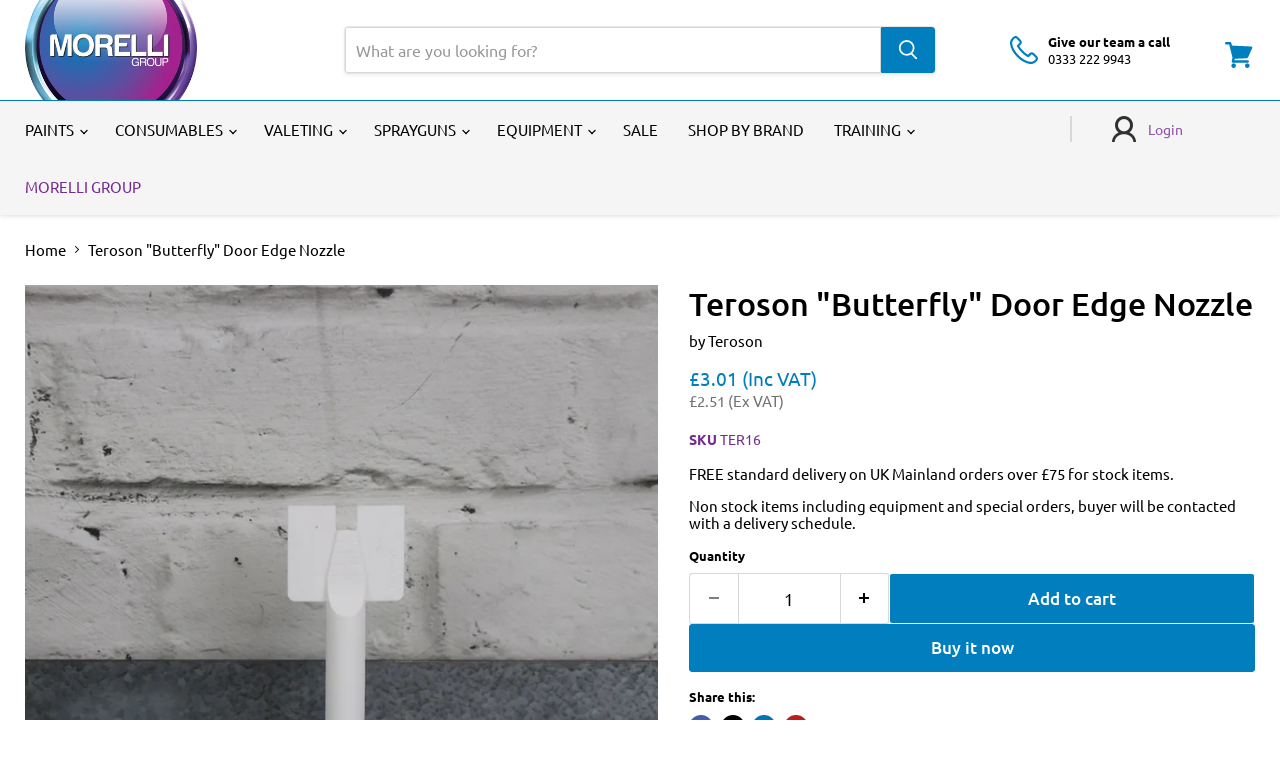

--- FILE ---
content_type: text/javascript; charset=utf-8
request_url: https://morelli.co.uk/products/teroson-butterfly-door-edge-nozzle.js
body_size: 461
content:
{"id":7879690223785,"title":"Teroson \"Butterfly\" Door Edge Nozzle","handle":"teroson-butterfly-door-edge-nozzle","description":"The Teroson Door Edge Nozzle is an especially developed nozzle, designed to create sealing beads for applications such as door sealing.","published_at":"2024-01-18T16:32:35+00:00","created_at":"2024-01-08T11:23:53+00:00","vendor":"Teroson","type":"","tags":["Adhesive","Category_Coatings \u0026 Adhesives","Consumables","Discount","Recently Added"],"price":301,"price_min":301,"price_max":301,"available":true,"price_varies":false,"compare_at_price":null,"compare_at_price_min":0,"compare_at_price_max":0,"compare_at_price_varies":false,"variants":[{"id":43526517063849,"title":"Default Title","option1":"Default Title","option2":null,"option3":null,"sku":"TER16","requires_shipping":true,"taxable":true,"featured_image":null,"available":true,"name":"Teroson \"Butterfly\" Door Edge Nozzle","public_title":null,"options":["Default Title"],"price":301,"weight":454,"compare_at_price":null,"inventory_management":"shopify","barcode":"","quantity_rule":{"min":1,"max":null,"increment":1},"quantity_price_breaks":[],"requires_selling_plan":false,"selling_plan_allocations":[]}],"images":["\/\/cdn.shopify.com\/s\/files\/1\/0587\/1409\/5785\/files\/EDF878D0-50F5-4A24-9478-42CCF11EBAD7_1_105_c.jpg?v=1768483908","\/\/cdn.shopify.com\/s\/files\/1\/0587\/1409\/5785\/files\/157A8EAD-FF99-4CEE-A6B0-9BFF7F1E7F6F_1_105_c.jpg?v=1768483910"],"featured_image":"\/\/cdn.shopify.com\/s\/files\/1\/0587\/1409\/5785\/files\/EDF878D0-50F5-4A24-9478-42CCF11EBAD7_1_105_c.jpg?v=1768483908","options":[{"name":"Title","position":1,"values":["Default Title"]}],"url":"\/products\/teroson-butterfly-door-edge-nozzle","media":[{"alt":null,"id":68436212187511,"position":1,"preview_image":{"aspect_ratio":1.0,"height":886,"width":886,"src":"https:\/\/cdn.shopify.com\/s\/files\/1\/0587\/1409\/5785\/files\/EDF878D0-50F5-4A24-9478-42CCF11EBAD7_1_105_c.jpg?v=1768483908"},"aspect_ratio":1.0,"height":886,"media_type":"image","src":"https:\/\/cdn.shopify.com\/s\/files\/1\/0587\/1409\/5785\/files\/EDF878D0-50F5-4A24-9478-42CCF11EBAD7_1_105_c.jpg?v=1768483908","width":886},{"alt":null,"id":68436212351351,"position":2,"preview_image":{"aspect_ratio":1.0,"height":886,"width":886,"src":"https:\/\/cdn.shopify.com\/s\/files\/1\/0587\/1409\/5785\/files\/157A8EAD-FF99-4CEE-A6B0-9BFF7F1E7F6F_1_105_c.jpg?v=1768483910"},"aspect_ratio":1.0,"height":886,"media_type":"image","src":"https:\/\/cdn.shopify.com\/s\/files\/1\/0587\/1409\/5785\/files\/157A8EAD-FF99-4CEE-A6B0-9BFF7F1E7F6F_1_105_c.jpg?v=1768483910","width":886}],"requires_selling_plan":false,"selling_plan_groups":[]}